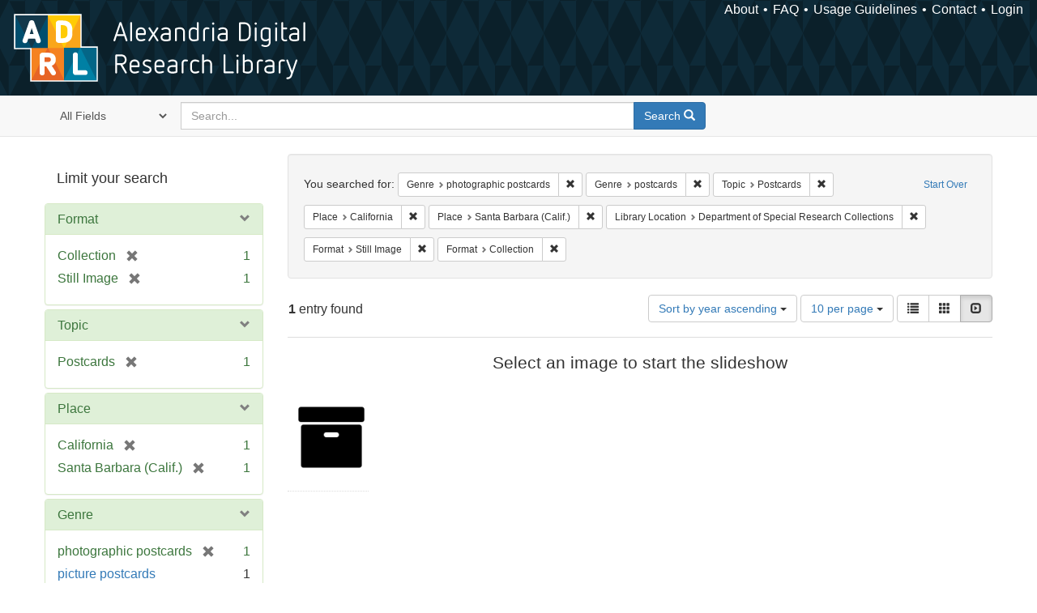

--- FILE ---
content_type: text/html; charset=utf-8
request_url: https://alexandria.ucsb.edu/catalog?f%5Bform_of_work_label_sim%5D%5B%5D=photographic+postcards&f%5Bform_of_work_label_sim%5D%5B%5D=postcards&f%5Blc_subject_label_sim%5D%5B%5D=Postcards&f%5Blocation_label_sim%5D%5B%5D=California&f%5Blocation_label_sim%5D%5B%5D=Santa+Barbara+%28Calif.%29&f%5Bsub_location_sim%5D%5B%5D=Department+of+Special+Research+Collections&f%5Bwork_type_label_sim%5D%5B%5D=Still+Image&f%5Bwork_type_label_sim%5D%5B%5D=Collection&per_page=10&sort=date_si+asc%2C+creator_label_si+asc&view=slideshow
body_size: 37314
content:

<!DOCTYPE html>
<html lang="en" class="no-js">
  <head>
    <meta charset="utf-8">
    <meta http-equiv="Content-Type" content="text/html; charset=utf-8">

    <!-- Mobile viewport optimization h5bp.com/ad -->
    <meta name="HandheldFriendly" content="True">
    <meta name="viewport" content="width=device-width,initial-scale=1.0">

    <!-- Internet Explorer use the highest version available -->
    <meta http-equiv="X-UA-Compatible" content="IE=edge">

    <!-- Mobile IE allows us to activate ClearType technology for smoothing fonts for easy reading -->
    <!--[if IEMobile]>
      <meta http-equiv="cleartype" content="on">
    <![endif]-->

    <title>Results for “Genre: photographic postcards and postcards / Topic: Postcards / Place: California and Santa Barbara (Calif.) / Library Location: Department of Special Research Collections / Format: Still Image and Collection” | Alexandria Digital Research Library</title>
    <link href="https://alexandria.ucsb.edu/catalog/opensearch.xml" title="Alexandria Digital Research Library" type="application/opensearchdescription+xml" rel="search" />
    <link rel="shortcut icon" type="image/x-icon" href="/assets/favicon-b4185c7dd08c0b4f2142c58bbcca322b3a01f50adc3413438b98be2b664bb4b6.ico" />
    <link rel="stylesheet" media="all" href="/assets/application-e8e924286cbd68948e4d4849af42ae00310008c3bd04b8b79321e5384c8caf6e.css" />
    <script src="/assets/application-93fcbd9807893525bd7266fe62b5f4950961adbb99b0b1866cb1a33e4c1b48be.js"></script>
    <meta name="csrf-param" content="authenticity_token" />
<meta name="csrf-token" content="B9g6qCyYK0cGW9OwYAIFKk6PLaZvHdOA+25T2dO5pSpUzED+ZUV4w3yIKK5sIM4MKvupVCWx0Y+wXnbTUmG35g==" />
      <meta name="totalResults" content="1" />
<meta name="startIndex" content="0" />
<meta name="itemsPerPage" content="10" />

  <link rel="alternate" type="application/rss+xml" title="RSS for results" href="/catalog.rss?f%5Bform_of_work_label_sim%5D%5B%5D=photographic+postcards&amp;f%5Bform_of_work_label_sim%5D%5B%5D=postcards&amp;f%5Blc_subject_label_sim%5D%5B%5D=Postcards&amp;f%5Blocation_label_sim%5D%5B%5D=California&amp;f%5Blocation_label_sim%5D%5B%5D=Santa+Barbara+%28Calif.%29&amp;f%5Bsub_location_sim%5D%5B%5D=Department+of+Special+Research+Collections&amp;f%5Bwork_type_label_sim%5D%5B%5D=Still+Image&amp;f%5Bwork_type_label_sim%5D%5B%5D=Collection&amp;per_page=10&amp;sort=date_si+asc%2C+creator_label_si+asc&amp;view=slideshow" />
  <link rel="alternate" type="application/atom+xml" title="Atom for results" href="/catalog.atom?f%5Bform_of_work_label_sim%5D%5B%5D=photographic+postcards&amp;f%5Bform_of_work_label_sim%5D%5B%5D=postcards&amp;f%5Blc_subject_label_sim%5D%5B%5D=Postcards&amp;f%5Blocation_label_sim%5D%5B%5D=California&amp;f%5Blocation_label_sim%5D%5B%5D=Santa+Barbara+%28Calif.%29&amp;f%5Bsub_location_sim%5D%5B%5D=Department+of+Special+Research+Collections&amp;f%5Bwork_type_label_sim%5D%5B%5D=Still+Image&amp;f%5Bwork_type_label_sim%5D%5B%5D=Collection&amp;per_page=10&amp;sort=date_si+asc%2C+creator_label_si+asc&amp;view=slideshow" />
  <link rel="alternate" type="application/json" title="JSON" href="/catalog.json?f%5Bform_of_work_label_sim%5D%5B%5D=photographic+postcards&amp;f%5Bform_of_work_label_sim%5D%5B%5D=postcards&amp;f%5Blc_subject_label_sim%5D%5B%5D=Postcards&amp;f%5Blocation_label_sim%5D%5B%5D=California&amp;f%5Blocation_label_sim%5D%5B%5D=Santa+Barbara+%28Calif.%29&amp;f%5Bsub_location_sim%5D%5B%5D=Department+of+Special+Research+Collections&amp;f%5Bwork_type_label_sim%5D%5B%5D=Still+Image&amp;f%5Bwork_type_label_sim%5D%5B%5D=Collection&amp;per_page=10&amp;sort=date_si+asc%2C+creator_label_si+asc&amp;view=slideshow" />


    <!-- Le HTML5 shim, for IE6-8 support of HTML5 elements -->
    <!--[if lt IE 9]>
      <script src="//html5shim.googlecode.com/svn/trunk/html5.js"></script>
    <![endif]-->
  </head>
<!-- Global site tag (gtag.js) - Google Analytics -->
<script async src="https://www.googletagmanager.com/gtag/js?id=G-RDKLZ6Y0NV"></script>
<script>
  window.dataLayer = window.dataLayer || [];
  function gtag(){dataLayer.push(arguments);}
  gtag('js', new Date());

  gtag('config', 'G-RDKLZ6Y0NV');
</script>
<body class="blacklight-catalog blacklight-catalog-index">
  <nav class="navbar">
  <a class="navbar-logo" href="/" title="Main page">
    <img alt="ADRL logo" src="/assets/ADRL_small-cd5deedca6b312cddf5ef68bb7df8ad686f4f175495d6d33311e8ec128d1b946.png" />
    <span>Alexandria Digital Research Library</span></a>
  <nav class="menu">
<ul>
  <li><a href="/welcome/about">About</a></li>
  <li><a href="/welcome/using">FAQ</a></li>
  <li><a href="/welcome/collection-usage-guidelines">Usage Guidelines</a></li>
  <li><a href="/contact_us">Contact</a></li>


  
  
  

  <li class="login-link">
      <a href="/sign_in">Login</a>
  </li>
</ul>
</nav>

</nav>

<div id="search-navbar" class="navbar navbar-default navbar-static-top" role="navigation">
  <div class="container">
    <form class="search-query-form clearfix navbar-form" role="search" aria-label="Search" action="https://alexandria.ucsb.edu/catalog" accept-charset="UTF-8" method="get"><input name="utf8" type="hidden" value="&#x2713;" />
  <input type="hidden" name="f[form_of_work_label_sim][]" value="photographic postcards" />
<input type="hidden" name="f[form_of_work_label_sim][]" value="postcards" />
<input type="hidden" name="f[lc_subject_label_sim][]" value="Postcards" />
<input type="hidden" name="f[location_label_sim][]" value="California" />
<input type="hidden" name="f[location_label_sim][]" value="Santa Barbara (Calif.)" />
<input type="hidden" name="f[sub_location_sim][]" value="Department of Special Research Collections" />
<input type="hidden" name="f[work_type_label_sim][]" value="Still Image" />
<input type="hidden" name="f[work_type_label_sim][]" value="Collection" />
<input type="hidden" name="per_page" value="10" />
<input type="hidden" name="sort" value="date_si asc, creator_label_si asc" />
<input type="hidden" name="view" value="slideshow" />
  <div class="input-group">
      <span class="input-group-addon for-search-field">
        <label for="search_field" class="sr-only">Search in</label>
        <select name="search_field" id="search_field" title="Targeted search options" class="search_field"><option value="all_fields">All Fields</option>
<option value="title">Title</option>
<option value="subject">Subject</option>
<option value="accession_number">Accession Number</option></select>
      </span>

    <label for="q" class="sr-only">search for</label>
    <input type="text" name="q" id="q" placeholder="Search..." class="search_q q form-control" data-autocomplete-enabled="false" data-autocomplete-path="/suggest" />

    <span class="input-group-btn">
      <button type="submit" class="btn btn-primary search-btn" id="search">
        <span class="submit-search-text">Search</span>
        <span class="glyphicon glyphicon-search"></span>
      </button>
    </span>
  </div>
</form>
  </div>
</div>


  <div id="ajax-modal" class="modal fade" tabindex="-1" role="dialog" aria-labelledby="modal menu" aria-hidden="true">
  <div class="modal-dialog">
    <div class="modal-content">
    </div>
  </div>
</div>


  <div id="main-container" class="container">
    <h1 class="sr-only application-heading">Alexandria Digital Research Library</h1>

    <div class="row">
  <div class="col-md-12">
    <div id="main-flashes">
      <div class="flash_messages">
</div>

    </div>
  </div>
</div>


    <div class="row">
      
  <div class="row">

    <div class="col-md-3 sidebar">
        <div id="facets" class="facets sidenav">

  <div class="top-panel-heading panel-heading">
    <button type="button" class="facets-toggle" data-toggle="collapse" data-target="#facet-panel-collapse">
      <span class="sr-only">Toggle facets</span>
      <span class="icon-bar"></span>
      <span class="icon-bar"></span>
      <span class="icon-bar"></span>
    </button>

    <h2 class='facets-heading'>
      Limit your search
    </h2>
  </div>

  <div id="facet-panel-collapse" class="collapse panel-group">
    <div class="panel panel-default facet_limit blacklight-work_type_label_sim facet_limit-active">
  <div class=" collapse-toggle panel-heading" aria-expanded="false" data-toggle="collapse" data-target="#facet-work_type_label_sim">
    <h3 class="panel-title facet-field-heading">
      <a data-turbolinks="false" data-no-turbolink="true" href="#">Format</a>
    </h3>
  </div>
  <div id="facet-work_type_label_sim" class="panel-collapse facet-content in">
    <div class="panel-body">
      <ul class="facet-values list-unstyled">
  <li><span class="facet-label"><span class="selected">Collection</span><a class="remove" href="/catalog?f%5Bform_of_work_label_sim%5D%5B%5D=photographic+postcards&amp;f%5Bform_of_work_label_sim%5D%5B%5D=postcards&amp;f%5Blc_subject_label_sim%5D%5B%5D=Postcards&amp;f%5Blocation_label_sim%5D%5B%5D=California&amp;f%5Blocation_label_sim%5D%5B%5D=Santa+Barbara+%28Calif.%29&amp;f%5Bsub_location_sim%5D%5B%5D=Department+of+Special+Research+Collections&amp;f%5Bwork_type_label_sim%5D%5B%5D=Still+Image&amp;per_page=10&amp;sort=date_si+asc%2C+creator_label_si+asc&amp;view=slideshow"><span class="glyphicon glyphicon-remove"></span><span class="sr-only">[remove]</span></a></span><span class="selected facet-count">1</span></li><li><span class="facet-label"><span class="selected">Still Image</span><a class="remove" href="/catalog?f%5Bform_of_work_label_sim%5D%5B%5D=photographic+postcards&amp;f%5Bform_of_work_label_sim%5D%5B%5D=postcards&amp;f%5Blc_subject_label_sim%5D%5B%5D=Postcards&amp;f%5Blocation_label_sim%5D%5B%5D=California&amp;f%5Blocation_label_sim%5D%5B%5D=Santa+Barbara+%28Calif.%29&amp;f%5Bsub_location_sim%5D%5B%5D=Department+of+Special+Research+Collections&amp;f%5Bwork_type_label_sim%5D%5B%5D=Collection&amp;per_page=10&amp;sort=date_si+asc%2C+creator_label_si+asc&amp;view=slideshow"><span class="glyphicon glyphicon-remove"></span><span class="sr-only">[remove]</span></a></span><span class="selected facet-count">1</span></li>

</ul>

    </div>
  </div>
</div>

<div class="panel panel-default facet_limit blacklight-lc_subject_label_sim facet_limit-active">
  <div class=" collapse-toggle panel-heading" aria-expanded="false" data-toggle="collapse" data-target="#facet-lc_subject_label_sim">
    <h3 class="panel-title facet-field-heading">
      <a data-turbolinks="false" data-no-turbolink="true" href="#">Topic</a>
    </h3>
  </div>
  <div id="facet-lc_subject_label_sim" class="panel-collapse facet-content in">
    <div class="panel-body">
      <ul class="facet-values list-unstyled">
  <li><span class="facet-label"><span class="selected">Postcards</span><a class="remove" href="/catalog?f%5Bform_of_work_label_sim%5D%5B%5D=photographic+postcards&amp;f%5Bform_of_work_label_sim%5D%5B%5D=postcards&amp;f%5Blocation_label_sim%5D%5B%5D=California&amp;f%5Blocation_label_sim%5D%5B%5D=Santa+Barbara+%28Calif.%29&amp;f%5Bsub_location_sim%5D%5B%5D=Department+of+Special+Research+Collections&amp;f%5Bwork_type_label_sim%5D%5B%5D=Still+Image&amp;f%5Bwork_type_label_sim%5D%5B%5D=Collection&amp;per_page=10&amp;sort=date_si+asc%2C+creator_label_si+asc&amp;view=slideshow"><span class="glyphicon glyphicon-remove"></span><span class="sr-only">[remove]</span></a></span><span class="selected facet-count">1</span></li>

</ul>

    </div>
  </div>
</div>

<div class="panel panel-default facet_limit blacklight-location_label_sim facet_limit-active">
  <div class=" collapse-toggle panel-heading" aria-expanded="false" data-toggle="collapse" data-target="#facet-location_label_sim">
    <h3 class="panel-title facet-field-heading">
      <a data-turbolinks="false" data-no-turbolink="true" href="#">Place</a>
    </h3>
  </div>
  <div id="facet-location_label_sim" class="panel-collapse facet-content in">
    <div class="panel-body">
      <ul class="facet-values list-unstyled">
  <li><span class="facet-label"><span class="selected">California</span><a class="remove" href="/catalog?f%5Bform_of_work_label_sim%5D%5B%5D=photographic+postcards&amp;f%5Bform_of_work_label_sim%5D%5B%5D=postcards&amp;f%5Blc_subject_label_sim%5D%5B%5D=Postcards&amp;f%5Blocation_label_sim%5D%5B%5D=Santa+Barbara+%28Calif.%29&amp;f%5Bsub_location_sim%5D%5B%5D=Department+of+Special+Research+Collections&amp;f%5Bwork_type_label_sim%5D%5B%5D=Still+Image&amp;f%5Bwork_type_label_sim%5D%5B%5D=Collection&amp;per_page=10&amp;sort=date_si+asc%2C+creator_label_si+asc&amp;view=slideshow"><span class="glyphicon glyphicon-remove"></span><span class="sr-only">[remove]</span></a></span><span class="selected facet-count">1</span></li><li><span class="facet-label"><span class="selected">Santa Barbara (Calif.)</span><a class="remove" href="/catalog?f%5Bform_of_work_label_sim%5D%5B%5D=photographic+postcards&amp;f%5Bform_of_work_label_sim%5D%5B%5D=postcards&amp;f%5Blc_subject_label_sim%5D%5B%5D=Postcards&amp;f%5Blocation_label_sim%5D%5B%5D=California&amp;f%5Bsub_location_sim%5D%5B%5D=Department+of+Special+Research+Collections&amp;f%5Bwork_type_label_sim%5D%5B%5D=Still+Image&amp;f%5Bwork_type_label_sim%5D%5B%5D=Collection&amp;per_page=10&amp;sort=date_si+asc%2C+creator_label_si+asc&amp;view=slideshow"><span class="glyphicon glyphicon-remove"></span><span class="sr-only">[remove]</span></a></span><span class="selected facet-count">1</span></li>

</ul>

    </div>
  </div>
</div>

<div class="panel panel-default facet_limit blacklight-form_of_work_label_sim facet_limit-active">
  <div class=" collapse-toggle panel-heading" aria-expanded="false" data-toggle="collapse" data-target="#facet-form_of_work_label_sim">
    <h3 class="panel-title facet-field-heading">
      <a data-turbolinks="false" data-no-turbolink="true" href="#">Genre</a>
    </h3>
  </div>
  <div id="facet-form_of_work_label_sim" class="panel-collapse facet-content in">
    <div class="panel-body">
      <ul class="facet-values list-unstyled">
  <li><span class="facet-label"><span class="selected">photographic postcards</span><a class="remove" href="/catalog?f%5Bform_of_work_label_sim%5D%5B%5D=postcards&amp;f%5Blc_subject_label_sim%5D%5B%5D=Postcards&amp;f%5Blocation_label_sim%5D%5B%5D=California&amp;f%5Blocation_label_sim%5D%5B%5D=Santa+Barbara+%28Calif.%29&amp;f%5Bsub_location_sim%5D%5B%5D=Department+of+Special+Research+Collections&amp;f%5Bwork_type_label_sim%5D%5B%5D=Still+Image&amp;f%5Bwork_type_label_sim%5D%5B%5D=Collection&amp;per_page=10&amp;sort=date_si+asc%2C+creator_label_si+asc&amp;view=slideshow"><span class="glyphicon glyphicon-remove"></span><span class="sr-only">[remove]</span></a></span><span class="selected facet-count">1</span></li><li><span class="facet-label"><a class="facet_select" href="/catalog?f%5Bform_of_work_label_sim%5D%5B%5D=photographic+postcards&amp;f%5Bform_of_work_label_sim%5D%5B%5D=postcards&amp;f%5Bform_of_work_label_sim%5D%5B%5D=picture+postcards&amp;f%5Blc_subject_label_sim%5D%5B%5D=Postcards&amp;f%5Blocation_label_sim%5D%5B%5D=California&amp;f%5Blocation_label_sim%5D%5B%5D=Santa+Barbara+%28Calif.%29&amp;f%5Bsub_location_sim%5D%5B%5D=Department+of+Special+Research+Collections&amp;f%5Bwork_type_label_sim%5D%5B%5D=Still+Image&amp;f%5Bwork_type_label_sim%5D%5B%5D=Collection&amp;per_page=10&amp;sort=date_si+asc%2C+creator_label_si+asc&amp;view=slideshow">picture postcards</a></span><span class="facet-count">1</span></li><li><span class="facet-label"><span class="selected">postcards</span><a class="remove" href="/catalog?f%5Bform_of_work_label_sim%5D%5B%5D=photographic+postcards&amp;f%5Blc_subject_label_sim%5D%5B%5D=Postcards&amp;f%5Blocation_label_sim%5D%5B%5D=California&amp;f%5Blocation_label_sim%5D%5B%5D=Santa+Barbara+%28Calif.%29&amp;f%5Bsub_location_sim%5D%5B%5D=Department+of+Special+Research+Collections&amp;f%5Bwork_type_label_sim%5D%5B%5D=Still+Image&amp;f%5Bwork_type_label_sim%5D%5B%5D=Collection&amp;per_page=10&amp;sort=date_si+asc%2C+creator_label_si+asc&amp;view=slideshow"><span class="glyphicon glyphicon-remove"></span><span class="sr-only">[remove]</span></a></span><span class="selected facet-count">1</span></li>

</ul>

    </div>
  </div>
</div>

<div class="panel panel-default facet_limit blacklight-sub_location_sim facet_limit-active">
  <div class=" collapse-toggle panel-heading" aria-expanded="false" data-toggle="collapse" data-target="#facet-sub_location_sim">
    <h3 class="panel-title facet-field-heading">
      <a data-turbolinks="false" data-no-turbolink="true" href="#">Library Location</a>
    </h3>
  </div>
  <div id="facet-sub_location_sim" class="panel-collapse facet-content in">
    <div class="panel-body">
      <ul class="facet-values list-unstyled">
  <li><span class="facet-label"><span class="selected">Department of Special Research Collections</span><a class="remove" href="/catalog?f%5Bform_of_work_label_sim%5D%5B%5D=photographic+postcards&amp;f%5Bform_of_work_label_sim%5D%5B%5D=postcards&amp;f%5Blc_subject_label_sim%5D%5B%5D=Postcards&amp;f%5Blocation_label_sim%5D%5B%5D=California&amp;f%5Blocation_label_sim%5D%5B%5D=Santa+Barbara+%28Calif.%29&amp;f%5Bwork_type_label_sim%5D%5B%5D=Still+Image&amp;f%5Bwork_type_label_sim%5D%5B%5D=Collection&amp;per_page=10&amp;sort=date_si+asc%2C+creator_label_si+asc&amp;view=slideshow"><span class="glyphicon glyphicon-remove"></span><span class="sr-only">[remove]</span></a></span><span class="selected facet-count">1</span></li>

</ul>

    </div>
  </div>
</div>

  </div>
</div>


    </div>

      <div class="col-md-9 ">
      

<div id="content">
  <h2 class="sr-only top-content-title">Search Constraints</h2>






      <div id="appliedParams" class="clearfix constraints-container">
        <div class="pull-right">
          <a class="catalog_startOverLink btn btn-sm btn-text" id="startOverLink" href="/catalog?view=slideshow">Start Over</a>
        </div>
        <span class="constraints-label">You searched for:</span>
        
<span class="btn-group appliedFilter constraint filter filter-form_of_work_label_sim">
  <span class="constraint-value btn btn-sm btn-default btn-disabled">
      <span class="filterName">Genre</span>
      <span class="filterValue" title="photographic postcards">photographic postcards</span>
  </span>

    <a class="btn btn-default btn-sm remove dropdown-toggle" href="/catalog?f%5Bform_of_work_label_sim%5D%5B%5D=postcards&amp;f%5Blc_subject_label_sim%5D%5B%5D=Postcards&amp;f%5Blocation_label_sim%5D%5B%5D=California&amp;f%5Blocation_label_sim%5D%5B%5D=Santa+Barbara+%28Calif.%29&amp;f%5Bsub_location_sim%5D%5B%5D=Department+of+Special+Research+Collections&amp;f%5Bwork_type_label_sim%5D%5B%5D=Still+Image&amp;f%5Bwork_type_label_sim%5D%5B%5D=Collection&amp;per_page=10&amp;sort=date_si+asc%2C+creator_label_si+asc&amp;view=slideshow"><span class="glyphicon glyphicon-remove"></span><span class="sr-only">Remove constraint Genre: photographic postcards</span></a>
</span>


<span class="btn-group appliedFilter constraint filter filter-form_of_work_label_sim">
  <span class="constraint-value btn btn-sm btn-default btn-disabled">
      <span class="filterName">Genre</span>
      <span class="filterValue" title="postcards">postcards</span>
  </span>

    <a class="btn btn-default btn-sm remove dropdown-toggle" href="/catalog?f%5Bform_of_work_label_sim%5D%5B%5D=photographic+postcards&amp;f%5Blc_subject_label_sim%5D%5B%5D=Postcards&amp;f%5Blocation_label_sim%5D%5B%5D=California&amp;f%5Blocation_label_sim%5D%5B%5D=Santa+Barbara+%28Calif.%29&amp;f%5Bsub_location_sim%5D%5B%5D=Department+of+Special+Research+Collections&amp;f%5Bwork_type_label_sim%5D%5B%5D=Still+Image&amp;f%5Bwork_type_label_sim%5D%5B%5D=Collection&amp;per_page=10&amp;sort=date_si+asc%2C+creator_label_si+asc&amp;view=slideshow"><span class="glyphicon glyphicon-remove"></span><span class="sr-only">Remove constraint Genre: postcards</span></a>
</span>


<span class="btn-group appliedFilter constraint filter filter-lc_subject_label_sim">
  <span class="constraint-value btn btn-sm btn-default btn-disabled">
      <span class="filterName">Topic</span>
      <span class="filterValue" title="Postcards">Postcards</span>
  </span>

    <a class="btn btn-default btn-sm remove dropdown-toggle" href="/catalog?f%5Bform_of_work_label_sim%5D%5B%5D=photographic+postcards&amp;f%5Bform_of_work_label_sim%5D%5B%5D=postcards&amp;f%5Blocation_label_sim%5D%5B%5D=California&amp;f%5Blocation_label_sim%5D%5B%5D=Santa+Barbara+%28Calif.%29&amp;f%5Bsub_location_sim%5D%5B%5D=Department+of+Special+Research+Collections&amp;f%5Bwork_type_label_sim%5D%5B%5D=Still+Image&amp;f%5Bwork_type_label_sim%5D%5B%5D=Collection&amp;per_page=10&amp;sort=date_si+asc%2C+creator_label_si+asc&amp;view=slideshow"><span class="glyphicon glyphicon-remove"></span><span class="sr-only">Remove constraint Topic: Postcards</span></a>
</span>


<span class="btn-group appliedFilter constraint filter filter-location_label_sim">
  <span class="constraint-value btn btn-sm btn-default btn-disabled">
      <span class="filterName">Place</span>
      <span class="filterValue" title="California">California</span>
  </span>

    <a class="btn btn-default btn-sm remove dropdown-toggle" href="/catalog?f%5Bform_of_work_label_sim%5D%5B%5D=photographic+postcards&amp;f%5Bform_of_work_label_sim%5D%5B%5D=postcards&amp;f%5Blc_subject_label_sim%5D%5B%5D=Postcards&amp;f%5Blocation_label_sim%5D%5B%5D=Santa+Barbara+%28Calif.%29&amp;f%5Bsub_location_sim%5D%5B%5D=Department+of+Special+Research+Collections&amp;f%5Bwork_type_label_sim%5D%5B%5D=Still+Image&amp;f%5Bwork_type_label_sim%5D%5B%5D=Collection&amp;per_page=10&amp;sort=date_si+asc%2C+creator_label_si+asc&amp;view=slideshow"><span class="glyphicon glyphicon-remove"></span><span class="sr-only">Remove constraint Place: California</span></a>
</span>


<span class="btn-group appliedFilter constraint filter filter-location_label_sim">
  <span class="constraint-value btn btn-sm btn-default btn-disabled">
      <span class="filterName">Place</span>
      <span class="filterValue" title="Santa Barbara (Calif.)">Santa Barbara (Calif.)</span>
  </span>

    <a class="btn btn-default btn-sm remove dropdown-toggle" href="/catalog?f%5Bform_of_work_label_sim%5D%5B%5D=photographic+postcards&amp;f%5Bform_of_work_label_sim%5D%5B%5D=postcards&amp;f%5Blc_subject_label_sim%5D%5B%5D=Postcards&amp;f%5Blocation_label_sim%5D%5B%5D=California&amp;f%5Bsub_location_sim%5D%5B%5D=Department+of+Special+Research+Collections&amp;f%5Bwork_type_label_sim%5D%5B%5D=Still+Image&amp;f%5Bwork_type_label_sim%5D%5B%5D=Collection&amp;per_page=10&amp;sort=date_si+asc%2C+creator_label_si+asc&amp;view=slideshow"><span class="glyphicon glyphicon-remove"></span><span class="sr-only">Remove constraint Place: Santa Barbara (Calif.)</span></a>
</span>


<span class="btn-group appliedFilter constraint filter filter-sub_location_sim">
  <span class="constraint-value btn btn-sm btn-default btn-disabled">
      <span class="filterName">Library Location</span>
      <span class="filterValue" title="Department of Special Research Collections">Department of Special Research Collections</span>
  </span>

    <a class="btn btn-default btn-sm remove dropdown-toggle" href="/catalog?f%5Bform_of_work_label_sim%5D%5B%5D=photographic+postcards&amp;f%5Bform_of_work_label_sim%5D%5B%5D=postcards&amp;f%5Blc_subject_label_sim%5D%5B%5D=Postcards&amp;f%5Blocation_label_sim%5D%5B%5D=California&amp;f%5Blocation_label_sim%5D%5B%5D=Santa+Barbara+%28Calif.%29&amp;f%5Bwork_type_label_sim%5D%5B%5D=Still+Image&amp;f%5Bwork_type_label_sim%5D%5B%5D=Collection&amp;per_page=10&amp;sort=date_si+asc%2C+creator_label_si+asc&amp;view=slideshow"><span class="glyphicon glyphicon-remove"></span><span class="sr-only">Remove constraint Library Location: Department of Special Research Collections</span></a>
</span>


<span class="btn-group appliedFilter constraint filter filter-work_type_label_sim">
  <span class="constraint-value btn btn-sm btn-default btn-disabled">
      <span class="filterName">Format</span>
      <span class="filterValue" title="Still Image">Still Image</span>
  </span>

    <a class="btn btn-default btn-sm remove dropdown-toggle" href="/catalog?f%5Bform_of_work_label_sim%5D%5B%5D=photographic+postcards&amp;f%5Bform_of_work_label_sim%5D%5B%5D=postcards&amp;f%5Blc_subject_label_sim%5D%5B%5D=Postcards&amp;f%5Blocation_label_sim%5D%5B%5D=California&amp;f%5Blocation_label_sim%5D%5B%5D=Santa+Barbara+%28Calif.%29&amp;f%5Bsub_location_sim%5D%5B%5D=Department+of+Special+Research+Collections&amp;f%5Bwork_type_label_sim%5D%5B%5D=Collection&amp;per_page=10&amp;sort=date_si+asc%2C+creator_label_si+asc&amp;view=slideshow"><span class="glyphicon glyphicon-remove"></span><span class="sr-only">Remove constraint Format: Still Image</span></a>
</span>


<span class="btn-group appliedFilter constraint filter filter-work_type_label_sim">
  <span class="constraint-value btn btn-sm btn-default btn-disabled">
      <span class="filterName">Format</span>
      <span class="filterValue" title="Collection">Collection</span>
  </span>

    <a class="btn btn-default btn-sm remove dropdown-toggle" href="/catalog?f%5Bform_of_work_label_sim%5D%5B%5D=photographic+postcards&amp;f%5Bform_of_work_label_sim%5D%5B%5D=postcards&amp;f%5Blc_subject_label_sim%5D%5B%5D=Postcards&amp;f%5Blocation_label_sim%5D%5B%5D=California&amp;f%5Blocation_label_sim%5D%5B%5D=Santa+Barbara+%28Calif.%29&amp;f%5Bsub_location_sim%5D%5B%5D=Department+of+Special+Research+Collections&amp;f%5Bwork_type_label_sim%5D%5B%5D=Still+Image&amp;per_page=10&amp;sort=date_si+asc%2C+creator_label_si+asc&amp;view=slideshow"><span class="glyphicon glyphicon-remove"></span><span class="sr-only">Remove constraint Format: Collection</span></a>
</span>

      </div>


<div id="sortAndPerPage" class="clearfix" role="navigation" aria-label="Results navigation">
      <div class="page_links">
      <span class="page_entries">
        <strong>1</strong> entry found
      </span>
    </div> 

  <div class="search-widgets pull-right"><div id="sort-dropdown" class="btn-group">
  <button type="button" class="btn btn-default dropdown-toggle" data-toggle="dropdown" aria-expanded="false">
      Sort by year ascending <span class="caret"></span>
  </button>

  <ul class="dropdown-menu" role="menu">
        <li role="menuitem"><a href="/catalog?f%5Bform_of_work_label_sim%5D%5B%5D=photographic+postcards&amp;f%5Bform_of_work_label_sim%5D%5B%5D=postcards&amp;f%5Blc_subject_label_sim%5D%5B%5D=Postcards&amp;f%5Blocation_label_sim%5D%5B%5D=California&amp;f%5Blocation_label_sim%5D%5B%5D=Santa+Barbara+%28Calif.%29&amp;f%5Bsub_location_sim%5D%5B%5D=Department+of+Special+Research+Collections&amp;f%5Bwork_type_label_sim%5D%5B%5D=Still+Image&amp;f%5Bwork_type_label_sim%5D%5B%5D=Collection&amp;per_page=10&amp;sort=score+desc%2C+date_si+desc%2C+creator_label_si+asc&amp;view=slideshow">relevance</a></li>
        <li role="menuitem"><a href="/catalog?f%5Bform_of_work_label_sim%5D%5B%5D=photographic+postcards&amp;f%5Bform_of_work_label_sim%5D%5B%5D=postcards&amp;f%5Blc_subject_label_sim%5D%5B%5D=Postcards&amp;f%5Blocation_label_sim%5D%5B%5D=California&amp;f%5Blocation_label_sim%5D%5B%5D=Santa+Barbara+%28Calif.%29&amp;f%5Bsub_location_sim%5D%5B%5D=Department+of+Special+Research+Collections&amp;f%5Bwork_type_label_sim%5D%5B%5D=Still+Image&amp;f%5Bwork_type_label_sim%5D%5B%5D=Collection&amp;per_page=10&amp;sort=date_si+asc%2C+creator_label_si+asc&amp;view=slideshow">year ascending</a></li>
        <li role="menuitem"><a href="/catalog?f%5Bform_of_work_label_sim%5D%5B%5D=photographic+postcards&amp;f%5Bform_of_work_label_sim%5D%5B%5D=postcards&amp;f%5Blc_subject_label_sim%5D%5B%5D=Postcards&amp;f%5Blocation_label_sim%5D%5B%5D=California&amp;f%5Blocation_label_sim%5D%5B%5D=Santa+Barbara+%28Calif.%29&amp;f%5Bsub_location_sim%5D%5B%5D=Department+of+Special+Research+Collections&amp;f%5Bwork_type_label_sim%5D%5B%5D=Still+Image&amp;f%5Bwork_type_label_sim%5D%5B%5D=Collection&amp;per_page=10&amp;sort=date_si+desc%2C+creator_label_si+asc&amp;view=slideshow">year descending</a></li>
        <li role="menuitem"><a href="/catalog?f%5Bform_of_work_label_sim%5D%5B%5D=photographic+postcards&amp;f%5Bform_of_work_label_sim%5D%5B%5D=postcards&amp;f%5Blc_subject_label_sim%5D%5B%5D=Postcards&amp;f%5Blocation_label_sim%5D%5B%5D=California&amp;f%5Blocation_label_sim%5D%5B%5D=Santa+Barbara+%28Calif.%29&amp;f%5Bsub_location_sim%5D%5B%5D=Department+of+Special+Research+Collections&amp;f%5Bwork_type_label_sim%5D%5B%5D=Still+Image&amp;f%5Bwork_type_label_sim%5D%5B%5D=Collection&amp;per_page=10&amp;sort=creator_label_si+asc%2C+date_si+asc&amp;view=slideshow">creator ascending</a></li>
        <li role="menuitem"><a href="/catalog?f%5Bform_of_work_label_sim%5D%5B%5D=photographic+postcards&amp;f%5Bform_of_work_label_sim%5D%5B%5D=postcards&amp;f%5Blc_subject_label_sim%5D%5B%5D=Postcards&amp;f%5Blocation_label_sim%5D%5B%5D=California&amp;f%5Blocation_label_sim%5D%5B%5D=Santa+Barbara+%28Calif.%29&amp;f%5Bsub_location_sim%5D%5B%5D=Department+of+Special+Research+Collections&amp;f%5Bwork_type_label_sim%5D%5B%5D=Still+Image&amp;f%5Bwork_type_label_sim%5D%5B%5D=Collection&amp;per_page=10&amp;sort=creator_label_si+desc%2C+date_si+asc&amp;view=slideshow">creator descending</a></li>
  </ul>
</div>


  <span class="sr-only">Number of results to display per page</span>
<div id="per_page-dropdown" class="btn-group">
  <button type="button" class="btn btn-default dropdown-toggle" data-toggle="dropdown" aria-expanded="false">
    10 per page <span class="caret"></span>
  </button>
  <ul class="dropdown-menu" role="menu">
      <li role="menuitem"><a href="/catalog?f%5Bform_of_work_label_sim%5D%5B%5D=photographic+postcards&amp;f%5Bform_of_work_label_sim%5D%5B%5D=postcards&amp;f%5Blc_subject_label_sim%5D%5B%5D=Postcards&amp;f%5Blocation_label_sim%5D%5B%5D=California&amp;f%5Blocation_label_sim%5D%5B%5D=Santa+Barbara+%28Calif.%29&amp;f%5Bsub_location_sim%5D%5B%5D=Department+of+Special+Research+Collections&amp;f%5Bwork_type_label_sim%5D%5B%5D=Still+Image&amp;f%5Bwork_type_label_sim%5D%5B%5D=Collection&amp;per_page=10&amp;sort=date_si+asc%2C+creator_label_si+asc&amp;view=slideshow">10<span class="sr-only"> per page</span></a></li>
      <li role="menuitem"><a href="/catalog?f%5Bform_of_work_label_sim%5D%5B%5D=photographic+postcards&amp;f%5Bform_of_work_label_sim%5D%5B%5D=postcards&amp;f%5Blc_subject_label_sim%5D%5B%5D=Postcards&amp;f%5Blocation_label_sim%5D%5B%5D=California&amp;f%5Blocation_label_sim%5D%5B%5D=Santa+Barbara+%28Calif.%29&amp;f%5Bsub_location_sim%5D%5B%5D=Department+of+Special+Research+Collections&amp;f%5Bwork_type_label_sim%5D%5B%5D=Still+Image&amp;f%5Bwork_type_label_sim%5D%5B%5D=Collection&amp;per_page=20&amp;sort=date_si+asc%2C+creator_label_si+asc&amp;view=slideshow">20<span class="sr-only"> per page</span></a></li>
      <li role="menuitem"><a href="/catalog?f%5Bform_of_work_label_sim%5D%5B%5D=photographic+postcards&amp;f%5Bform_of_work_label_sim%5D%5B%5D=postcards&amp;f%5Blc_subject_label_sim%5D%5B%5D=Postcards&amp;f%5Blocation_label_sim%5D%5B%5D=California&amp;f%5Blocation_label_sim%5D%5B%5D=Santa+Barbara+%28Calif.%29&amp;f%5Bsub_location_sim%5D%5B%5D=Department+of+Special+Research+Collections&amp;f%5Bwork_type_label_sim%5D%5B%5D=Still+Image&amp;f%5Bwork_type_label_sim%5D%5B%5D=Collection&amp;per_page=50&amp;sort=date_si+asc%2C+creator_label_si+asc&amp;view=slideshow">50<span class="sr-only"> per page</span></a></li>
      <li role="menuitem"><a href="/catalog?f%5Bform_of_work_label_sim%5D%5B%5D=photographic+postcards&amp;f%5Bform_of_work_label_sim%5D%5B%5D=postcards&amp;f%5Blc_subject_label_sim%5D%5B%5D=Postcards&amp;f%5Blocation_label_sim%5D%5B%5D=California&amp;f%5Blocation_label_sim%5D%5B%5D=Santa+Barbara+%28Calif.%29&amp;f%5Bsub_location_sim%5D%5B%5D=Department+of+Special+Research+Collections&amp;f%5Bwork_type_label_sim%5D%5B%5D=Still+Image&amp;f%5Bwork_type_label_sim%5D%5B%5D=Collection&amp;per_page=100&amp;sort=date_si+asc%2C+creator_label_si+asc&amp;view=slideshow">100<span class="sr-only"> per page</span></a></li>
  </ul>
</div>

<div class="view-type">
  <span class="sr-only">View results as: </span>
  <div class="view-type-group btn-group">
      <a title="List" class="btn btn-default view-type-list " href="/catalog?f%5Bform_of_work_label_sim%5D%5B%5D=photographic+postcards&amp;f%5Bform_of_work_label_sim%5D%5B%5D=postcards&amp;f%5Blc_subject_label_sim%5D%5B%5D=Postcards&amp;f%5Blocation_label_sim%5D%5B%5D=California&amp;f%5Blocation_label_sim%5D%5B%5D=Santa+Barbara+%28Calif.%29&amp;f%5Bsub_location_sim%5D%5B%5D=Department+of+Special+Research+Collections&amp;f%5Bwork_type_label_sim%5D%5B%5D=Still+Image&amp;f%5Bwork_type_label_sim%5D%5B%5D=Collection&amp;per_page=10&amp;sort=date_si+asc%2C+creator_label_si+asc&amp;view=list">
        <span class="glyphicon glyphicon-list view-icon-list"></span>
        <span class="caption">List</span>
</a>      <a title="Gallery" class="btn btn-default view-type-gallery " href="/catalog?f%5Bform_of_work_label_sim%5D%5B%5D=photographic+postcards&amp;f%5Bform_of_work_label_sim%5D%5B%5D=postcards&amp;f%5Blc_subject_label_sim%5D%5B%5D=Postcards&amp;f%5Blocation_label_sim%5D%5B%5D=California&amp;f%5Blocation_label_sim%5D%5B%5D=Santa+Barbara+%28Calif.%29&amp;f%5Bsub_location_sim%5D%5B%5D=Department+of+Special+Research+Collections&amp;f%5Bwork_type_label_sim%5D%5B%5D=Still+Image&amp;f%5Bwork_type_label_sim%5D%5B%5D=Collection&amp;per_page=10&amp;sort=date_si+asc%2C+creator_label_si+asc&amp;view=gallery">
        <span class="glyphicon glyphicon-gallery view-icon-gallery"></span>
        <span class="caption">Gallery</span>
</a>      <a title="Slideshow" class="btn btn-default view-type-slideshow active" href="/catalog?f%5Bform_of_work_label_sim%5D%5B%5D=photographic+postcards&amp;f%5Bform_of_work_label_sim%5D%5B%5D=postcards&amp;f%5Blc_subject_label_sim%5D%5B%5D=Postcards&amp;f%5Blocation_label_sim%5D%5B%5D=California&amp;f%5Blocation_label_sim%5D%5B%5D=Santa+Barbara+%28Calif.%29&amp;f%5Bsub_location_sim%5D%5B%5D=Department+of+Special+Research+Collections&amp;f%5Bwork_type_label_sim%5D%5B%5D=Still+Image&amp;f%5Bwork_type_label_sim%5D%5B%5D=Collection&amp;per_page=10&amp;sort=date_si+asc%2C+creator_label_si+asc&amp;view=slideshow">
        <span class="glyphicon glyphicon-slideshow view-icon-slideshow"></span>
        <span class="caption">Slideshow</span>
</a>  </div>
</div>
</div>
</div>


<h2 class="sr-only">Search Results</h2>

  <div id="documents" class="row slideshow-documents">
  <div class="info">
    <h3>Select an image to start the slideshow</h3>
  </div>

  <div class="grid">
    <div class="document">
  <div class="thumbnail">
    <a data-slide-to="0" data-toggle="modal" data-target="#slideshow-modal" href="#">
          <img src="/assets/fontawesome/black/png/256/archive-fe3b1e23d218774e9b2aebc01cf979e2eb13fa05c81d9d2ec88381cfb0f8c4ff.png" alt="Archive" />
</a>  </div>
</div>

  </div>

    <!-- Modal -->
  <div class="slideshow-modal modal fade" id="slideshow-modal" tabindex="-1" role="dialog" aria-labelledby="slideshow-modal-label" aria-hidden="true">
    <div class="modal-dialog col-md-10">
      <div class="modal-content">
        <div class="modal-header">
          <button type="button" class="close" data-dismiss="modal" aria-hidden="true"><span class="glyphicon glyphicon-remove"></span></button>
        </div>
        <div class="modal-body">
          
      <div id="slideshow" class="slideshow-presenter">
    <!-- Wrapper for slides -->
    <div class="slideshow-inner">
      <div class="item active">
  <div class="frame">
      <a data-context-href="/catalog/f3k35rv9/track?per_page=10&amp;search_id=636452983" href="/collections/f3k35rv9"><img src="/assets/fontawesome/black/png/256/archive-fe3b1e23d218774e9b2aebc01cf979e2eb13fa05c81d9d2ec88381cfb0f8c4ff.png" alt="Archive" /></a>
      <div class="caption">
        Santa Barbara picture postcards collection
      </div>
      <span class="counter">
        1 of 1
      </span>
  </div>
</div>

    </div>

    <!-- Controls -->
    <a class="left carousel-control prev" href="#slideshow" data-slide="prev">
      <span class="glyphicon glyphicon-chevron-left"></span>
    </a>
    <a class="right carousel-control next" href="#slideshow" data-slide="next">
      <span class="glyphicon glyphicon-chevron-right"></span>
    </a>

  </div>



        </div>
      </div>
    </div>
  </div>

</div>




</div>

    </div>


  </div>


    </div>
  </div>

  <footer>
  <div class="meta-adrl">
    <div class="copyright">
      Copyright 2014–2026 The Regents of the University of California, All Rights Reserved.
    </div>
    <div class="version">
      Version master updated 08 March 2023
    </div>
  </div>

  <div class="meta-ucsb">
    <div class="logo-link">
      <a href="http://www.library.ucsb.edu">
        <img src="/assets/UCSB_Library_Logo_White-c886d0ca489e0f169315cba66eb27cb5fc6700f3e7aad9c0b463229fc5a316f6.png"
             srcset="/assets/UCSB_Library_Logo_White@2x-b6f4b4f8960266c3da105738935511e017442275c3f22a8b8c038710338b8997.png 2x">
</a>    </div>

    <div>
      <a href="http://www.ucsb.edu">
        <p><strong>UC Santa Barbara Library</strong><br>
          Santa Barbara, California 93106-9010<br>
          (805) 893-2478</p>
</a>    </div>
  </div>
</footer>

  </body>
</html>

